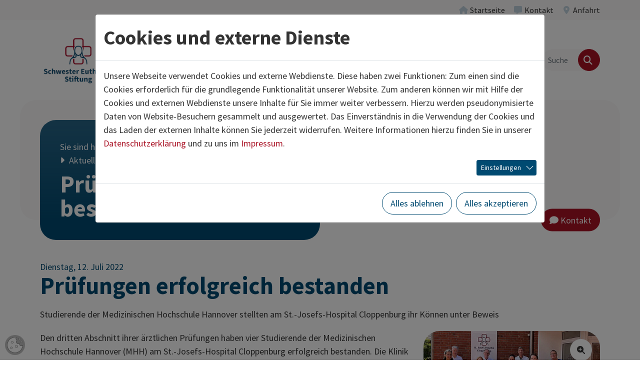

--- FILE ---
content_type: text/html; charset=utf-8
request_url: https://www.ses-stiftung.de/aktuell/pressemitteilungen/news/pruefungen-erfolgreich-bestanden-1.html
body_size: 11670
content:
<!DOCTYPE html>
<html lang="de" class="no-js">
<head>
            <script>
                document.documentElement.className = document.documentElement.className.replace("no-js","js");
                if (/^(iPhone|iPad|iPod)/.test(navigator.platform) && (navigator.vendor.match(/Apple/i))) {
                    document.documentElement.classList.add('is-ios');
                }
                function loadJS(u){
                    var r = document.getElementsByTagName( "script" )[ 0 ], s = document.createElement( "script" );s.src = u;r.parentNode.insertBefore( s, r );
                }
                if (!window.deferAfterjQueryLoaded) {
                    window.deferAfterjQueryLoaded = [];
                    Object.defineProperty(window, "$", {set: function(value) {window.setTimeout(function(){$.each(window.deferAfterjQueryLoaded,function(index,fn){fn();});},250);Object.defineProperty(window,"$",{value:value});},configurable: true});
                }
            </script>

<meta charset="utf-8">
<!-- 
	build by thamm-it.de

	This website is powered by TYPO3 - inspiring people to share!
	TYPO3 is a free open source Content Management Framework initially created by Kasper Skaarhoj and licensed under GNU/GPL.
	TYPO3 is copyright 1998-2026 of Kasper Skaarhoj. Extensions are copyright of their respective owners.
	Information and contribution at https://typo3.org/
-->



<title>Prüfungen erfolgreich bestanden – Schwester Euthymia Stiftung</title>
<meta name="generator" content="TYPO3 CMS">
<meta name="description" content="Studierende der Medizinischen Hochschule Hannover stellten am St.-Josefs-Hospital Cloppenburg ihr Können unter Beweis">
<meta name="viewport" content="width=device-width">
<meta name="referrer" content="same-origin">
<meta property="og:title" content="Prüfungen erfolgreich bestanden">
<meta property="og:type" content="article">
<meta property="og:url" content="https://www.ses-stiftung.de/aktuell/pressemitteilungen/news/pruefungen-erfolgreich-bestanden-1.html">
<meta property="og:image" content="/fileadmin/_processed_/d/e/csm_Pruefungen_bestanden_986fc44176.jpg">
<meta property="og:image:width" content="707">
<meta property="og:image:height" content="398">
<meta property="og:image" content="https://www.ses-stiftung.de/home/www/p682235/html/typo3//fileadmin/_processed_/f/1/csm_komprimiert_001-DJI_0701_c_Timo_Lutz_Werbefotografie__1__89e09c45f6.jpg">
<meta property="og:description" content="Studierende der Medizinischen Hochschule Hannover stellten am St.-Josefs-Hospital Cloppenburg ihr Können unter Beweis">
<meta name="twitter:title" content="Prüfungen erfolgreich bestanden">
<meta name="twitter:image" content="/fileadmin/_processed_/d/e/csm_Pruefungen_bestanden_986fc44176.jpg">
<meta name="twitter:description" content="Studierende der Medizinischen Hochschule Hannover stellten am St.-Josefs-Hospital Cloppenburg ihr Können unter Beweis">
<meta name="twitter:card" content="summary">
<meta name="authorfield" content="author">

<link rel="stylesheet" href="/typo3temp/assets/compressed/merged-e191e1378fc530eebc34849a34fe2876-6eac91c7e74e26495e12c4136de83126.css?1768991292" media="all">
<link rel="stylesheet" href="/typo3temp/assets/compressed/merged-6b0bb517b3bd12e029cfe77039267a25-71d3e414ee9c689af30632a380657588.css?1768991292" media="all">
<link rel="stylesheet" href="/typo3temp/assets/compressed/merged-af9994765085835486cd88164e84c536-ef38578e0fb4d90f29d0e0ba99c5206f.css?1768991292" media="print">
<link href="/typo3conf/ext/ti_base_ses/Resources/Contrib/mmenu-js-9.1.1/dist/mmenu.css?1702390783" rel="stylesheet" >


<script>
/*<![CDATA[*/
var TYPO3 = Object.assign(TYPO3 || {}, Object.fromEntries(Object.entries({"lang":{"close":"schlie\u00dfen","imageLoadErrorPartOne":"Das Bild","imageLoadErrorPartTwo":"konnte nicht geladen werden.","loading":"lade...","next":"n\u00e4chstes","previous":"vorheriges","navigationTitle":"Men\u00fc"}}).filter((entry) => !['__proto__', 'prototype', 'constructor'].includes(entry[0]))));
/*]]>*/
</script>
<script src="/typo3temp/assets/compressed/jquery-3.7.1.min-53f16222092ec66182f18b36cef29cad.js?1768991292" defer="defer"></script>
<script src="/typo3temp/assets/compressed/jquery.magnific-popup.min-e2858c7c6d686540b2cd7bf2666c99e4.js?1768991292" defer="defer"></script>
<script src="/typo3temp/assets/compressed/merged-099e1441c44e757be66fe442f5ebb0c8-ee7d24307cc7c048291ddd03e720d71e.js?1768991292"></script>
<script src="/typo3temp/assets/compressed/bootstrap.bundle.min-2312816cdb8f3a213ab750ccd7ae7ca2.js?1768991292" defer="defer"></script>
<script src="/typo3temp/assets/compressed/l10n-67ed4c05f600ece57221d0b68adfb419.js?1768991292" defer="defer"></script>
<script src="/typo3temp/assets/compressed/project-7c16951cdd5dcf33bf0f2d993a7a4c8f.js?1768991292" defer="defer"></script>


<link rel="canonical" href="https://www.ses-stiftung.de/aktuell/pressemitteilungen/news/pruefungen-erfolgreich-bestanden-1.html"/>
</head>
<body class="" data-uid="971">

    <a href="#content" id="toContentLink" class="visually-hidden-focusable">Zum Inhalt springen</a> <div id="pageTop" class="page page-header-sticky"> <header class="page-header page-header-bg"> <div class="page-header-topbar"> <div class="container-xl"> <div class="top-menu navbar navbar-expand justify-content-end py-0" aria-label="Servicenavigation"> <ul class="navbar-nav ms-n2 me-n2"> <li class="nav-item" data-uid="1"> <a class="nav-link" href="/index.html"  title="Startseite"> <i class="nav-link-icon fa fa-fw fa-home" aria-hidden="true"></i> <span class="nav-link-text">
        Startseite
    </span> </a> </li> <li class="nav-item" data-uid="986"> <a class="nav-link" href="/wir-ueber-uns/kontakt.html"  title="Kontakt"> <i class="nav-link-icon fa fa-fw fa-message" aria-hidden="true"></i> <span class="nav-link-text">
        Kontakt
    </span> </a> </li> <li class="nav-item" data-uid="987"> <a class="nav-link" href="/anfahrt.html"  title="Anfahrt"> <i class="nav-link-icon fa fa-fw fa-location-dot" aria-hidden="true"></i> <span class="nav-link-text">
        Anfahrt
    </span> </a> </li> </ul> </div> </div> </div> <div class="page-header-main"> <div class="container-xl"> <div class="row align-items-center"> <div class="col-5 col-lg-2 col-xl-3"> <div class="page-header-logo"> <a href="/index.html" class="page-header-logo-link" rel="home"><img class="page-header-logo-img" src="/typo3conf/ext/ti_base_stiftung/Resources/Public/Images/logo-ses.png" alt="Schwester Euthymia Stiftung" ></a> </div> </div> <div class="col-7 col-lg-10 col-xl-9"> <div class="d-flex align-items-center justify-content-end gap-5"> <div class="page-header-navigation"> <nav id="mainnav" class="mainnav d-none d-lg-block"> <ul id="sf-menu" class="sf-menu"> <li class="sf-level-1 sf-has-sub"> <a href="/kliniken.html" id="sf-item-960" class="item"  title="Kliniken"  aria-haspopup="true" aria-expanded="false"> <span class="item-text">Kliniken</span> </a> <div id="sf960" class="sf-sub sf-sub-level-2 js-sf-hi" aria-labelledby="sf-item-960"> <ul> <li class="sf-level-2  sf-last-col"> <a href="https://www.josefshospital-cloppenburg.de/index.html" id="sf-item-964" class="item"  target="_blank"title="St. Josefs-Hospital Cloppenburg" > <span class="item-text">St. Josefs-Hospital Cloppenburg</span> </a> </li> <li class="sf-level-2  sf-last-col"> <a href="https://www.krankenhaus-damme.de/index.html" id="sf-item-2527" class="item"  target="_blank"title="Krankenhaus St. Elisabeth Damme" > <span class="item-text">Krankenhaus St. Elisabeth Damme</span> </a> </li> <li class="sf-level-2  sf-last-col"> <a href="https://www.franziskushospital-lohne.de/index.html" id="sf-item-965" class="item"  target="_blank"title="St. Franziskus-Hospital Lohne" > <span class="item-text">St. Franziskus-Hospital Lohne</span> </a> </li> <li class="sf-level-2  sf-last-col"> <a href="https://www.marienhospital-vechta.de/index.html" id="sf-item-966" class="item"  target="_blank"title="St. Marienhospital Vechta" > <span class="item-text">St. Marienhospital Vechta</span> </a> </li> </ul> </div> </li> <li class="sf-level-1 sf-has-sub sf-has-sub-wide"> <a href="/wir-ueber-uns.html" id="sf-item-967" class="item"  title="Wir über uns"  aria-haspopup="true" aria-expanded="false"> <span class="item-text">Wir über uns</span> </a> <div id="sf967" class="sf-sub sf-sub-level-2 js-sf-hi" aria-labelledby="sf-item-967"> <style>
                    #sf967 {
                    --sf-row-count: 3;
                    }
                </style> <ul> <li class="sf-level-2 "> <a href="/wir-ueber-uns/schwester-euthymia-stiftung.html" id="sf-item-973" class="item" title="Schwester Euthymia Stiftung" > <span class="item-text">Schwester Euthymia Stiftung</span> </a> </li> <li class="sf-level-2 "> <a href="/wir-ueber-uns/leitung.html" id="sf-item-995" class="item" title="Leitung" > <span class="item-text">Leitung</span> </a> </li> <li class="sf-level-2 "> <a href="/wir-ueber-uns/ziele.html" id="sf-item-991" class="item" title="Ziele" > <span class="item-text">Ziele</span> </a> </li> <li class="sf-level-2 "> <a href="/wir-ueber-uns/qualitaetsmanagement.html" id="sf-item-975" class="item" title="Qualitäts­management" > <span class="item-text">Qualitäts­management</span> </a> </li> <li class="sf-level-2 "> <a href="/wir-ueber-uns/zertifizierungen.html" id="sf-item-994" class="item" title="Zertifizierungen" > <span class="item-text">Zertifizierungen</span> </a> </li> <li class="sf-level-2 "> <a href="/wir-ueber-uns/krankenhaushygiene.html" id="sf-item-992" class="item" title="Krankenhaushygiene" > <span class="item-text">Krankenhaushygiene</span> </a> </li> <li class="sf-level-2  sf-last-col"> <a href="/wir-ueber-uns/ses-logistikzentrum.html" id="sf-item-2832" class="item" title="SES Logistikzentrum" > <span class="item-text">SES Logistikzentrum</span> </a> </li> <li class="sf-level-2  sf-last-col"> <a href="/wir-ueber-uns/ses-bildungszentrum.html" id="sf-item-1254" class="item" title="SES-Bildungszentrum" > <span class="item-text">SES-Bildungszentrum</span> </a> </li> <li class="sf-level-2  sf-last-col"> <a href="/wir-ueber-uns/kontakt.html" id="sf-item-2552" class="item" title="Kontakt" > <span class="item-text">Kontakt</span> </a> </li> </ul> </div> </li> <li class="sf-level-1 sf-has-sub"> <a href="/karriere.html" id="sf-item-972" class="item"  title="Karriere"  aria-haspopup="true" aria-expanded="false"> <span class="item-text">Karriere</span> </a> <div id="sf972" class="sf-sub sf-sub-level-2 js-sf-hi" aria-labelledby="sf-item-972"> <ul> <li class="sf-level-2  sf-last-col"> <a href="/karriere/stellenangebote.html" id="sf-item-2797" class="item" title="Stellenangebote" > <span class="item-text">Stellenangebote</span> </a> </li> <li class="sf-level-2  sf-last-col"> <a href="/karriere/das-plus-fuer-unsere-mitarbeitenden.html" id="sf-item-2864" class="item" title="Das PLUS für unsere Mitarbeitenden" > <span class="item-text">Das PLUS für unsere Mitarbeitenden</span> </a> </li> <li class="sf-level-2  sf-last-col"> <a href="/karriere/ausbildung-und-studium.html" id="sf-item-2950" class="item" title="Ausbildung und Studium" > <span class="item-text">Ausbildung und Studium</span> </a> </li> </ul> </div> </li> <li class="sf-level-1 active sf-has-sub"> <a href="/aktuell.html" id="sf-item-968" class="item"  title="Aktuell"  aria-haspopup="true" aria-expanded="false"> <span class="item-text">Aktuell</span> </a> <div id="sf968" class="sf-sub sf-sub-level-2 js-sf-hi" aria-labelledby="sf-item-968"> <ul> <li class="sf-level-2  sf-last-col"> <a href="/aktuell/faq-krankenhausreform.html" id="sf-item-3001" class="item" title="FAQ Krankenhausreform" > <span class="item-text">FAQ Krankenhausreform</span> </a> </li> <li class="sf-level-2  sf-last-col"> <a href="/aktuell/faq-zum-zentralklinikum-vechta-lohne.html" id="sf-item-3000" class="item" title="FAQ zum Zentralklinikum Vechta Lohne" > <span class="item-text">FAQ zum Zentralklinikum Vechta Lohne</span> </a> </li> <li class="sf-level-2  sf-last-col active"> <a href="/aktuell/pressemitteilungen.html" id="sf-item-969" class="item" title="Pressemitteilungen" > <span class="item-text">Pressemitteilungen</span> </a> </li> </ul> </div> </li> <li class="sf-level-1 sf-has-sub"> <a href="/zentralklinikum.html" id="sf-item-2978" class="item"  title="Zentralklinikum"  aria-haspopup="true" aria-expanded="false"> <span class="item-text">Zentralklinikum</span> </a> <div id="sf2978" class="sf-sub sf-sub-level-2 js-sf-hi" aria-labelledby="sf-item-2978"> <ul> <li class="sf-level-2  sf-last-col"> <a href="/aktuell/faq-zum-zentralklinikum-vechta-lohne.html" id="sf-item-2979" class="item" title="FAQ Zentralklinikum Vechta Lohne" > <span class="item-text">FAQ Zentralklinikum Vechta Lohne</span> </a> </li> <li class="sf-level-2  sf-last-col"> <a href="/zentralklinikum/aktuelle-pressemitteilungen-zum-zentralklinikum.html" id="sf-item-1998" class="item" title="Aktuelle Pressemitteilungen zum Zentralklinikum" > <span class="item-text">Aktuelle Pressemitteilungen zum Zentralklinikum</span> </a> </li> </ul> </div> </li> </ul> </nav> </div> <div id="pageHeaderSearchbox" class="page-header-searchbox"> <form id="searchForm" action="/suche.html" role="search" method="get"> <div class="input-group"> <input type="search" class="form-control search-word" name="tx_kesearch_pi1[sword]" value=""
            aria-label="Suche" placeholder="Suche"> <input type="hidden" name="tx_kesearch_pi1[page]" value="1"> <button type="submit" class="btn btn-primary btn-search" aria-label="Finden"> <i class="fa fa-search" aria-hidden="true"></i> </button> </div>
</form> <div class="d-none"> <form id="mobileSearchForm" class="mobile-searchform" action="/suche.html" role="search" method="get"> <div class="input-group"> <input type="search" class="form-control search-word" name="tx_kesearch_pi1[sword]" value=""
            aria-label="Suche" placeholder="Suche"> <input type="hidden" name="tx_kesearch_pi1[page]" value="1"> <button type="submit" class="btn btn-primary btn-search" aria-label="Finden"> <i class="fa fa-search" aria-hidden="true"></i> </button> </div> </form>
</div> </div> <nav id="mobileMainMenu" class="mobile-mainmenu"> <ul> <li> <a href="/kliniken.html"
                            class="mobile-nav-item"
                            >
                            
                            Kliniken
                        </a> <ul> <li> <a href="https://www.josefshospital-cloppenburg.de/index.html"
                            class="mobile-nav-item"
                             target="">
                            
                            St. Josefs-Hospital Cloppenburg
                        </a> </li> <li> <a href="https://www.krankenhaus-damme.de/index.html"
                            class="mobile-nav-item"
                             target="">
                            
                            Krankenhaus St. Elisabeth Damme
                        </a> </li> <li> <a href="https://www.franziskushospital-lohne.de/index.html"
                            class="mobile-nav-item"
                             target="">
                            
                            St. Franziskus-Hospital Lohne
                        </a> </li> <li> <a href="https://www.marienhospital-vechta.de/index.html"
                            class="mobile-nav-item"
                             target="">
                            
                            St. Marienhospital Vechta
                        </a> </li> </ul> </li> <li> <a href="/wir-ueber-uns.html"
                            class="mobile-nav-item"
                            >
                            
                            Wir über uns
                        </a> <ul> <li> <a href="/wir-ueber-uns/schwester-euthymia-stiftung.html"
                            class="mobile-nav-item"
                            >
                            
                            Schwester Euthymia Stiftung
                        </a> </li> <li> <a href="/wir-ueber-uns/leitung.html"
                            class="mobile-nav-item"
                            >
                            
                            Leitung
                        </a> </li> <li> <a href="/wir-ueber-uns/ziele.html"
                            class="mobile-nav-item"
                            >
                            
                            Ziele
                        </a> </li> <li> <a href="/wir-ueber-uns/qualitaetsmanagement.html"
                            class="mobile-nav-item"
                            >
                            
                            Qualitäts­management
                        </a> </li> <li> <a href="/wir-ueber-uns/zertifizierungen.html"
                            class="mobile-nav-item"
                            >
                            
                            Zertifizierungen
                        </a> </li> <li> <a href="/wir-ueber-uns/krankenhaushygiene.html"
                            class="mobile-nav-item"
                            >
                            
                            Krankenhaushygiene
                        </a> </li> <li> <a href="/wir-ueber-uns/ses-logistikzentrum.html"
                            class="mobile-nav-item"
                            >
                            
                            SES Logistikzentrum
                        </a> </li> <li> <a href="/wir-ueber-uns/ses-bildungszentrum.html"
                            class="mobile-nav-item"
                            >
                            
                            SES-Bildungszentrum
                        </a> </li> <li> <a href="/wir-ueber-uns/kontakt.html"
                            class="mobile-nav-item"
                            >
                            
                            Kontakt
                        </a> </li> </ul> </li> <li> <a href="/karriere.html"
                            class="mobile-nav-item"
                            >
                            
                            Karriere
                        </a> <ul> <li> <a href="/karriere/stellenangebote.html"
                            class="mobile-nav-item"
                            >
                            
                            Stellenangebote
                        </a> </li> <li> <a href="/karriere/das-plus-fuer-unsere-mitarbeitenden.html"
                            class="mobile-nav-item"
                            >
                            
                            Das PLUS für unsere Mitarbeitenden
                        </a> </li> <li> <a href="/karriere/ausbildung-und-studium.html"
                            class="mobile-nav-item"
                            >
                            
                            Ausbildung und Studium
                        </a> </li> </ul> </li> <li> <a href="/aktuell.html"
                            class="mobile-nav-item active"
                            >
                            
                            Aktuell
                        </a> <ul> <li> <a href="/aktuell/faq-krankenhausreform.html"
                            class="mobile-nav-item"
                            >
                            
                            FAQ Krankenhausreform
                        </a> </li> <li> <a href="/aktuell/faq-zum-zentralklinikum-vechta-lohne.html"
                            class="mobile-nav-item"
                            >
                            
                            FAQ zum Zentralklinikum Vechta Lohne
                        </a> </li> <li> <a href="/aktuell/pressemitteilungen.html"
                            class="mobile-nav-item active"
                            >
                            
                            Pressemitteilungen
                        </a> </li> </ul> </li> <li> <a href="/zentralklinikum.html"
                            class="mobile-nav-item"
                            >
                            
                            Zentralklinikum
                        </a> <ul> <li> <a href="/aktuell/faq-zum-zentralklinikum-vechta-lohne.html"
                            class="mobile-nav-item"
                            >
                            
                            FAQ Zentralklinikum Vechta Lohne
                        </a> </li> <li> <a href="/zentralklinikum/aktuelle-pressemitteilungen-zum-zentralklinikum.html"
                            class="mobile-nav-item"
                            >
                            
                            Aktuelle Pressemitteilungen zum Zentralklinikum
                        </a> </li> </ul> </li> </ul> </nav> <button id="mobileMainMenuToggle" class="btn btn-toggler d-flex d-lg-none" type="button" aria-controls="mobileMainMenu" aria-expanded="false" aria-label="Navigation"> <span class="btn-text">Navigation</span> <span class="btn-inner"> <span class="btn-toggler-expanded"> <span class="nav-toggle-text visually-hidden">
                                                    schließen
                                                </span> <i class="fa fa-fw fa-times" aria-hidden="true"></i> </span> <span class="btn-toggler-collapsed"> <span class="nav-toggle-text visually-hidden">
                                                    öffnen
                                                </span> <i class="fa fa-fw fa-bars" aria-hidden="true"></i> </span> </span> </button> </div> </div> </div> </div> </div> </header> <div class="page-stage container-xl  page-stage-nomedia page-stage-with-button"> <style>
                .page-stage {
                    --stage-bg-color: var(--bs-color-blue, var(--bs-color-blue));
                    --stage-gradient: var(--stage-gradient-blue, var(--stage-gradient-blue));
                }
            </style> <div class="page-stage-inner ce-element position-relative"> <div class="page-stage-media"> <div class="ce-media ce-media-nomedia"> </div> </div> <div class="page-stage-box"> <nav class="breadcrumb-menu d-none d-lg-block " aria-label="Brotkrumenpfad"> <p class="breadcrumb-notice">Sie sind hier:</p> <ol class="breadcrumb"> <li class="breadcrumb-item"> <a class="breadcrumb-link" href="/aktuell.html" title="Aktuell"> <i class="breadcrumb-link-icon fa fa-caret-right" aria-hidden="true"></i> <span class="breadcrumb-link-title"> <span class="breadcrumb-text">Aktuell</span> </span> </a> </li> <li class="breadcrumb-item"> <a class="breadcrumb-link" href="/aktuell/pressemitteilungen.html" title="Pressemitteilungen"> <i class="breadcrumb-link-icon fa fa-caret-right" aria-hidden="true"></i> <span class="breadcrumb-link-title"> <span class="breadcrumb-text">Pressemitteilungen</span> </span> </a> </li> <li class="breadcrumb-item active visually-hidden" aria-current="page"> <i class="breadcrumb-link-icon fa fa-caret-right" aria-hidden="true"></i> <span class="breadcrumb-link-title"> <span class="breadcrumb-text">News <span class="visually-hidden">(aktuelle Seite)</span></span> </span> </li> </ol> </nav> <div class="page-stage-header"> <div class="h1">Prüfungen erfolgreich bestanden</div> </div> </div> <div class="page-stage-button-area"> <a href="#c8451" data-icon class="page-stage-button btn btn-primary"><i class="fa fa-comment" aria-hidden="true"></i>Kontakt</a> </div> </div> </div> <div class="page-content container-xl"> <main id="content" class="content content-main"> <div id="c3035" class="ce-element ce-type-news_newsdetail"> <div class="news news-single"> <div class="article" itemscope="itemscope" itemtype="http://schema.org/Article"> <div class="ce-textmedia ce-right ce-intext clearfix"> <header class="ce-header ce-header-news" data-news="653"> <span class="news-date"> <time datetime="2022-07-12">
                    Dienstag, 12. Juli 2022
                    
                    <meta itemprop="datePublished" content="2022-07-12" /> </time> </span> <h1 itemprop="headline">Prüfungen erfolgreich bestanden</h1> </header> <div class="news-teaser" itemprop="description"> <p>Studierende der Medizinischen Hochschule Hannover stellten am St.-Josefs-Hospital Cloppenburg ihr Können unter Beweis</p> </div> <div class="news-gallery ce-gallery clear" data-ce-columns="1" data-ce-images="1"> <div class="ce-row clear"> <div class="ce-column"> <figure class="ce-media ce-media-image"> <a href="/fileadmin/_processed_/d/e/csm_Pruefungen_bestanden_94d3a9033e.jpg" title="" class="lightbox" rel="lightbox[myImageSet]"> <img src="/fileadmin/_processed_/d/e/csm_Pruefungen_bestanden_0df543338e.jpg" width="480" height="271" alt="" class="lazyload" loading="lazy" srcset="/fileadmin/_processed_/d/e/csm_Pruefungen_bestanden_de59cc8f13.jpg 360w, /fileadmin/_processed_/d/e/csm_Pruefungen_bestanden_0df543338e.jpg 480w" sizes="auto" /> </a> <figcaption class="ce-media-caption ce-media-image-caption">
            
                    Studierende der Medizinischen Hochschule Hannover haben am St.-Josefs-Hospital Cloppenburg ihre Prüfungen bestanden.
                
        </figcaption> </figure> </div> </div> </div> <div class="ce-bodytext" itemprop="articleBody"> <p>Den dritten Abschnitt ihrer ärztlichen Prüfungen haben vier Studierende der Medizinischen Hochschule Hannover (MHH) am St.-Josefs-Hospital Cloppenburg erfolgreich bestanden. Die Klinik ist Akademisches Lehrkrankenhaus der MHH.</p>
<p>Mit Abschluss der mündlich-praktischen Prüfung absolvierten sie zum Ende ihres Praktischen Jahres am St. Josefs-Hospital Cloppenburg ihr medizinisches Staatsexamen. Damit beenden die jungen Mediziner nach sechsjähriger Ausbildung das Studium und können den nächsten Schritt in die ärztliche Tätigkeit gehen.&nbsp;</p>
<p>Die mündlich-praktische Prüfung erstreckte sich auf patientenbezogene Fragestellungen aus der Inneren Medizin, der Chirurgie und aus dem Gebiet, auf dem die Prüflinge ihre praktische Ausbildung realisiert haben. Die Prüfung fand fallbezogen statt. Die Prüflinge mussten zeigen, dass sie die erworbenen Kenntnisse in der Praxis anwenden können und die ärztlichen Grundkenntnisse besitzen.</p>
<p>Die Geprüften sind Celeste Bertzbach Triantafillidou, Franziska Fitzner, Lisa Gierendt und Theresa Anna Middendorf.</p>
<p>Die Prüfungskommission bestand aus Chefarzt PD Dr. Jörg Bäsecke (Innere Medizin), Chefarzt Dr. Hans-Günther Hempen (Allgemein- und Vizceralchirurgie), Chefarzt Dr. Armin Rütten (Gynäkologie und Geburtshilfe) und Chefarzt Prof. Dr. Christian Weilbach (Anästhesie und Intensivmedizin).</p> </div> </div> <p class="news-backlink-wrap"> <a class="news-back-link" id="news-back-link" href="/aktuell/pressemitteilungen.html"> <i class="fa fa-angle-left" aria-hidden="true"></i> Zurück zur Übersicht
                        </a> <script>
                            var el = document.getElementById("news-back-link");
                            if (typeof el !== 'undefined' && document.referrer) {
                                if (document.referrer.indexOf(document.location.origin) != -1) {
                                    el.href = document.referrer;
                                }
                            }
                        </script> </p> <div class="news-related-wrap"> </div> </div>
</div> </div> <div id="c8451" class="ce-element ce-type-grid-fullwidth-bg"> <div class="ce-grid-fullwidth ce-grid-fullwidth-bg position-relative"> <style>
                #c8451 .ce-grid-bg,
                #c8451 .ce-grid-fullwidth-bg {
                    --ce-color-bg: var(--bs-, var(--bs-light));
                }
            </style> <div class="ce-grid-bg ce-grid-bg-opacity-100"> </div> <div class="container-xl position-relative"> <div id="c8452" class="ce-element ce-type-grid-33-33-33-large"> <header class="ce-header ce-header-layout-0"> <h2 >
            Kontakt
        </h2> <h3  class="ce-header-subheader">
		Ansprechpartner
	</h3> </header> <div class="row"> <div class="col-lg-4"> <div id="c23932" class="ce-element ce-type-textmedia ce-frame-small-image"> <div class="ce-textmedia ce-left ce-above ce-no-header"> <div class="ce-gallery" data-ce-columns="1" data-ce-images="1"> <div class="ce-row"> <div class="ce-column"> <figure class="ce-media ce-media-image" > <img src="/fileadmin/_processed_/e/3/csm_Presse_Daniel_Meier_portrait_fd2a927bbe.jpg" width="500" height="500" alt="" class="lazyload" loading="lazy" srcset="/fileadmin/_processed_/e/3/csm_Presse_Daniel_Meier_portrait_8da6e705cf.jpg 360w, /fileadmin/_processed_/e/3/csm_Presse_Daniel_Meier_portrait_fd2a927bbe.jpg 500w" sizes="auto" /> </figure> </div> </div> </div> <div class="ce-textmedia-inner"> <div class="ce-bodytext"> <p><strong>Daniel Meier</strong><br>Pressearbeit<br>Krankenhäuser Schwester Euthymia Stiftung<br><br><a href="tel:01632885688" class="icon-before-phone "><i class="fa fa-phone" aria-hidden="true"></i>0163 288 56 88</a><br><a href="#" data-mailto-token="jxfiql7axkfbi+jbfboXpbp:pqfcqrkd+ab" data-mailto-vector="-3" class="icon-before-envelope link-mail"><i class="far fa-envelope" aria-hidden="true"></i>daniel.meier@<span style="display:none;">remove-this.</span>ses-stiftung.de</a><br>&nbsp;</p> </div> </div> </div> </div> </div> <div class="col-lg-4"> </div> <div class="col-lg-4"> </div> </div> </div> </div> </div> </div> <a href="#pageTop" id="pageToTopLink" tabindex="-1" class="page-to-top-link btn btn-secondary rounded-circle"
        aria-label="Zurück zum Seitenanfang"
        title="Zurück zum Seitenanfang"> <i class="fa fa-chevron-up" aria-hidden="true"></i> </a> </main> </div> <footer class="page-footer"> <div class="page-footer-top"> <div class="container-xl ce-element ce-layout-box"> <div class="ce-layout-box-outer ce-layout-box-inner"> <div id="c10480" class="ce-element ce-type-grid-33-33-33-large"> <div class="row"> <div class="col-lg-4"> <div id="c9396" class="ce-element ce-type-textmedia"> <div class="ce-header ce-header-layout-0"> <h2  class="h3">
            Schwester Euthymia Stiftung
        </h2> </div> <div class="ce-textmedia"> <div class="ce-textmedia-inner"> <div class="ce-bodytext"> <p>Bürgermeister-Möller-Platz 1<br> 49377 Vechta</p>
<p>Fon (0 44 41) 99 -1021<br> Fax (0 44 41) 99 -1015</p>
<p><strong><a href="#" target="_blank" data-mailto-token="jxfiql7fkclXpbp:pqfcqrkd+ab" data-mailto-vector="-3" class="theme icon-before-envelope" rel="noreferrer"><i class="far fa-envelope" aria-hidden="true"></i>info@<span style="display:none;">remove-this.</span>ses-stiftung.de</a></strong></p> </div> </div> </div> </div> </div> <div class="col-lg-4"> <div id="c10481" class="ce-element ce-type-textmedia"> <div class="ce-header ce-header-layout-0"> <h2  class="h3">
            Folgen Sie uns bei
        </h2> </div> <div class="ce-textmedia ce-left ce-above ce-no-text"> <div class="ce-gallery ce-width-set" data-ce-columns="3" data-ce-images="1"> <div class="ce-row"> <div class="ce-column"> <figure class="ce-media ce-media-image" style="width:44px" > <a href="https://www.instagram.com/schwestereuthymiastiftung/?hl=de" target="_blank" rel="noreferrer"> <img src="/fileadmin/_processed_/0/0/csm_instagram_9fc8276c9c.png" width="44" height="51" alt="Instagram" class="lazyload" loading="lazy" srcset="/fileadmin/_processed_/0/0/csm_instagram_9fc8276c9c.png 44w" sizes="auto" /> </a> </figure> </div> </div> </div> <div class="ce-textmedia-inner"> </div> </div> </div> <div id="c15548" class="ce-element ce-type-textmedia"> <div class="ce-textmedia ce-left ce-intext ce-nowrap ce-no-header ce-no-text"> <div class="ce-gallery" data-ce-columns="1" data-ce-images="1"> <div class="ce-row"> <div class="ce-column"> <figure class="ce-media ce-media-image" > <img src="/fileadmin/_processed_/2/7/csm_rz_logo_kk_bistum_ol_4c__002__9b195b9262.jpg" width="480" height="194" alt="" class="lazyload" loading="lazy" srcset="/fileadmin/_processed_/2/7/csm_rz_logo_kk_bistum_ol_4c__002__b3b80f1405.jpg 360w, /fileadmin/_processed_/2/7/csm_rz_logo_kk_bistum_ol_4c__002__9b195b9262.jpg 480w" sizes="auto" /> </figure> </div> </div> </div> </div> </div> </div> <div class="col-lg-4"> <div id="c16628" class="ce-element ce-type-textmedia"> <div class="ce-header ce-header-layout-0"> <h2  class="h3">
            Unsere Standorte 
        </h2> </div> <div class="ce-textmedia"> <div class="ce-textmedia-inner"> <div class="ce-bodytext"> <p><a href="https://www.josefshospital-cloppenburg.de" target="_blank" class=" icon-before-caret-right"><i class="fa fa-caret-right" aria-hidden="true"></i>St. Josefs-Hospital Cloppenburg</a></p>
<p><a href="https://www.krankenhaus-damme.de" target="_blank" class=" icon-before-caret-right"><i class="fa fa-caret-right" aria-hidden="true"></i>Krankenhaus St. Elisabeth Damme</a></p>
<p><a href="https://www.franziskushospital-lohne.de" target="_blank" class=" icon-before-caret-right"><i class="fa fa-caret-right" aria-hidden="true"></i>St. Franziskus-Hospital Lohne</a></p>
<p><a href="https://www.marienhospital-vechta.de" target="_blank" class=" icon-before-caret-right"><i class="fa fa-caret-right" aria-hidden="true"></i>St. Marienhospital Vechta</a></p>
<p>&nbsp;</p> </div> </div> </div> </div> </div> </div> </div> </div> </div> </div> <div class="page-footer-bottom"> <div class="container-xl"> <div class="navbar navbar-expand-md ms-md-n2"> <div class="footer-menu flex-fill d-md-flex justify-content-md-between align-items-center" aria-label="Servicenavigation"> <ul class="navbar-nav"> <li class="nav-item" data-uid="1"> <a class="nav-link" href="/index.html" title="Startseite"> <span class="nav-link-text">
        Startseite
    </span> </a> </li> <li class="nav-item" data-uid="986"> <a class="nav-link" href="/wir-ueber-uns/kontakt.html" title="Kontakt"> <span class="nav-link-text">
        Kontakt
    </span> </a> </li> <li class="nav-item" data-uid="989"> <a class="nav-link" href="/datenschutz.html" title="Datenschutz"> <span class="nav-link-text">
        Datenschutz
    </span> </a> </li> <li class="nav-item" data-uid="988"> <a class="nav-link" href="/impressum.html" title="Impressum"> <span class="nav-link-text">
        Impressum
    </span> </a> </li> </ul> </div> </div> </div> </div> </footer> </div>

        <script type="text/plain" data-cookieconsent="required" title="matomo">
            var _paq = window._paq = window._paq || [];
            _paq.push(['setDoNotTrack', true]);
            _paq.push(['disableCookies']);
            _paq.push(['enableLinkTracking']);
            _paq.push(['trackPageView']);
            (function() {
                var u="https://statistik.ses-stiftung.de/";
                _paq.push(['setTrackerUrl', u+'matomo.php']);
                _paq.push(['setSiteId', 1 ]);
                var d=document, g=d.createElement('script'), s=d.getElementsByTagName('script')[0]; g.type='text/javascript';
                g.async=true; g.src=u+'matomo.js'; s.parentNode.insertBefore(g,s);
            })();
        </script>      <script>
        let matomoScriptTag = document.querySelector('[data-cookieconsent][title="matomo"]');
        if (matomoScriptTag) {
            eval(matomoScriptTag.innerText);
        };
      </script>





<div id="cookieman-modal"
     data-cookieman-showonce="1"
     data-cookieman-settings="{&quot;groups&quot;:{&quot;mandatory&quot;:{&quot;preselected&quot;:true,&quot;disabled&quot;:true,&quot;trackingObjects&quot;:[&quot;CookieConsent&quot;,&quot;TiJoboffers&quot;]},&quot;youtube&quot;:{&quot;trackingObjects&quot;:[&quot;YouTube&quot;]},&quot;osm&quot;:{&quot;trackingObjects&quot;:[&quot;OpenStreetMap&quot;]}},&quot;trackingObjects&quot;:{&quot;CookieConsent&quot;:{&quot;show&quot;:{&quot;CookieConsent&quot;:{&quot;duration&quot;:&quot;1&quot;,&quot;durationUnit&quot;:&quot;year&quot;,&quot;type&quot;:&quot;cookie_http+html&quot;,&quot;provider&quot;:&quot;Website&quot;}}},&quot;Matomo&quot;:{&quot;inject&quot;:&quot;\u003Cscript data-what=\&quot;Matomo\&quot; src=\&quot;\/typo3conf\/ext\/ti_cookieman_config\/Resources\/Public\/JavaScript\/Injects\/inject-matomo.js\&quot;\u003E\u003C\/script\u003E&quot;,&quot;show&quot;:{&quot;_pk_id&quot;:{&quot;duration&quot;:&quot;13&quot;,&quot;durationUnit&quot;:&quot;months&quot;,&quot;type&quot;:&quot;cookie_http+html&quot;,&quot;provider&quot;:&quot;Matomo&quot;,&quot;htmlCookieRemovalPattern&quot;:&quot;^_pk_id\\.\\d+\\.[a-fA-F0-9]+$&quot;},&quot;_pk_ref&quot;:{&quot;duration&quot;:&quot;6&quot;,&quot;durationUnit&quot;:&quot;months&quot;,&quot;type&quot;:&quot;cookie_http+html&quot;,&quot;provider&quot;:&quot;Matomo&quot;,&quot;htmlCookieRemovalPattern&quot;:&quot;^_pk_ref\\.\\d+\\.[a-fA-F0-9]+$&quot;},&quot;_pk_ses&quot;:{&quot;duration&quot;:&quot;30&quot;,&quot;durationUnit&quot;:&quot;minutes&quot;,&quot;type&quot;:&quot;cookie_http+html&quot;,&quot;provider&quot;:&quot;Matomo&quot;,&quot;htmlCookieRemovalPattern&quot;:&quot;^_pk_ses\\.\\d+\\.[a-fA-F0-9]+$&quot;},&quot;_pk_cvar&quot;:{&quot;duration&quot;:&quot;30&quot;,&quot;durationUnit&quot;:&quot;minutes&quot;,&quot;type&quot;:&quot;cookie_http+html&quot;,&quot;provider&quot;:&quot;Matomo&quot;,&quot;htmlCookieRemovalPattern&quot;:&quot;^_pk_cvar\\.\\d+\\.[a-fA-F0-9]+$&quot;},&quot;_pk_hsr&quot;:{&quot;duration&quot;:&quot;30&quot;,&quot;durationUnit&quot;:&quot;minutes&quot;,&quot;type&quot;:&quot;cookie_http+html&quot;,&quot;provider&quot;:&quot;Matomo&quot;,&quot;htmlCookieRemovalPattern&quot;:&quot;^_pk_hsr\\.\\d+\\.[a-fA-F0-9]+$&quot;}}},&quot;GoogleAnalytics&quot;:{&quot;inject&quot;:&quot;\u003Cscript data-what=\&quot;GoogleAnalytics\&quot; src=\&quot;\/typo3conf\/ext\/ti_cookieman_config\/Resources\/Public\/JavaScript\/Injects\/inject-ga.js\&quot;\u003E\u003C\/script\u003E&quot;,&quot;show&quot;:{&quot;_ga&quot;:{&quot;duration&quot;:&quot;2&quot;,&quot;durationUnit&quot;:&quot;years&quot;,&quot;type&quot;:&quot;cookie_http+html&quot;,&quot;provider&quot;:&quot;Google&quot;},&quot;_gat&quot;:{&quot;duration&quot;:&quot;1&quot;,&quot;durationUnit&quot;:&quot;day&quot;,&quot;type&quot;:&quot;cookie_http+html&quot;,&quot;provider&quot;:&quot;Google&quot;,&quot;htmlCookieRemovalPattern&quot;:&quot;^_gat(?:_UA\\-\\d+\\-\\d+)?$&quot;},&quot;_gid&quot;:{&quot;duration&quot;:&quot;1&quot;,&quot;durationUnit&quot;:&quot;day&quot;,&quot;type&quot;:&quot;cookie_http+html&quot;,&quot;provider&quot;:&quot;Google&quot;},&quot;_ga_--container-id--&quot;:{&quot;duration&quot;:&quot;2&quot;,&quot;durationUnit&quot;:&quot;years&quot;,&quot;type&quot;:&quot;cookie_http+html&quot;,&quot;provider&quot;:&quot;Google&quot;,&quot;htmlCookieRemovalPattern&quot;:&quot;^_ga_&quot;},&quot;_gac_--property-id--&quot;:{&quot;duration&quot;:&quot;3&quot;,&quot;durationUnit&quot;:&quot;months&quot;,&quot;type&quot;:&quot;cookie_http+html&quot;,&quot;provider&quot;:&quot;Google&quot;,&quot;htmlCookieRemovalPattern&quot;:&quot;^_gac_&quot;}}},&quot;GoogleTagManager&quot;:{&quot;inject&quot;:&quot;            \u003Cscript data-what=\&quot;GoogleTagManager\&quot; src=\&quot;\/typo3conf\/ext\/ti_cookieman_config\/Resources\/Public\/JavaScript\/Injects\/inject-gtm.js\&quot;\u003E\u003C\/script\u003E&quot;,&quot;show&quot;:{&quot;_gcl_au&quot;:{&quot;duration&quot;:&quot;3&quot;,&quot;durationUnit&quot;:&quot;months&quot;,&quot;type&quot;:&quot;cookie_http+html&quot;,&quot;provider&quot;:&quot;Google&quot;},&quot;AMP_TOKEN&quot;:{&quot;duration&quot;:&quot;1&quot;,&quot;durationUnit&quot;:&quot;year&quot;,&quot;type&quot;:&quot;cookie_http+html&quot;,&quot;provider&quot;:&quot;Google&quot;},&quot;_dc_gtm_--property-id--&quot;:{&quot;duration&quot;:&quot;2&quot;,&quot;durationUnit&quot;:&quot;years&quot;,&quot;type&quot;:&quot;cookie_http+html&quot;,&quot;provider&quot;:&quot;Google&quot;,&quot;htmlCookieRemovalPattern&quot;:&quot;^_dc_gtm_&quot;}}},&quot;etracker&quot;:{&quot;inject&quot;:&quot;            \u003Cscript\u003E\n                _etracker.enableCookies()\n            \u003C\/script\u003E&quot;,&quot;show&quot;:{&quot;cntcookie&quot;:{&quot;duration&quot;:&quot;4&quot;,&quot;durationUnit&quot;:&quot;years&quot;,&quot;type&quot;:&quot;cookie_http+html&quot;,&quot;provider&quot;:&quot;etracker&quot;},&quot;GS3_v&quot;:{&quot;duration&quot;:&quot;1&quot;,&quot;durationUnit&quot;:&quot;years&quot;,&quot;type&quot;:&quot;cookie_http+html&quot;,&quot;provider&quot;:&quot;etracker&quot;},&quot;_et_coid&quot;:{&quot;duration&quot;:&quot;2&quot;,&quot;durationUnit&quot;:&quot;years&quot;,&quot;type&quot;:&quot;cookie_http+html&quot;,&quot;provider&quot;:&quot;etracker&quot;},&quot;et_oi_v2&quot;:{&quot;duration&quot;:&quot;50&quot;,&quot;durationUnit&quot;:&quot;years&quot;,&quot;type&quot;:&quot;cookie_http+html&quot;,&quot;provider&quot;:&quot;etracker&quot;},&quot;et_oip&quot;:{&quot;duration&quot;:&quot;50&quot;,&quot;durationUnit&quot;:&quot;years&quot;,&quot;type&quot;:&quot;cookie_http+html&quot;,&quot;provider&quot;:&quot;etracker&quot;},&quot;et_allow_cookies&quot;:{&quot;duration&quot;:&quot;16&quot;,&quot;durationUnit&quot;:&quot;months&quot;,&quot;type&quot;:&quot;cookie_http+html&quot;,&quot;provider&quot;:&quot;etracker&quot;},&quot;isSdEnabled&quot;:{&quot;duration&quot;:&quot;1&quot;,&quot;durationUnit&quot;:&quot;day&quot;,&quot;type&quot;:&quot;cookie_http+html&quot;,&quot;provider&quot;:&quot;etracker&quot;},&quot;BT_ctst&quot;:{&quot;duration&quot;:&quot;&quot;,&quot;durationUnit&quot;:&quot;session&quot;,&quot;type&quot;:&quot;cookie_http+html&quot;,&quot;provider&quot;:&quot;etracker&quot;},&quot;BT_sdc&quot;:{&quot;duration&quot;:&quot;&quot;,&quot;durationUnit&quot;:&quot;session&quot;,&quot;type&quot;:&quot;cookie_http+html&quot;,&quot;provider&quot;:&quot;etracker&quot;},&quot;BT_pdc&quot;:{&quot;duration&quot;:&quot;1&quot;,&quot;durationUnit&quot;:&quot;year&quot;,&quot;type&quot;:&quot;cookie_http+html&quot;,&quot;provider&quot;:&quot;etracker&quot;},&quot;BT_ecl&quot;:{&quot;duration&quot;:&quot;30&quot;,&quot;durationUnit&quot;:&quot;days&quot;,&quot;type&quot;:&quot;cookie_http+html&quot;,&quot;provider&quot;:&quot;etracker&quot;},&quot;et_scroll_depth&quot;:{&quot;duration&quot;:&quot;&quot;,&quot;durationUnit&quot;:&quot;&quot;,&quot;type&quot;:&quot;localstorage&quot;,&quot;provider&quot;:&quot;etracker&quot;},&quot;targetingAPISession&quot;:{&quot;duration&quot;:&quot;&quot;,&quot;durationUnit&quot;:&quot;&quot;,&quot;type&quot;:&quot;localstorage&quot;,&quot;provider&quot;:&quot;etracker&quot;},&quot;_et_coid--localstorage&quot;:{&quot;duration&quot;:&quot;&quot;,&quot;durationUnit&quot;:&quot;&quot;,&quot;type&quot;:&quot;localstorage&quot;,&quot;provider&quot;:&quot;etracker&quot;},&quot;et_oi_v2--localstorage&quot;:{&quot;duration&quot;:&quot;&quot;,&quot;durationUnit&quot;:&quot;&quot;,&quot;type&quot;:&quot;localstorage&quot;,&quot;provider&quot;:&quot;etracker&quot;},&quot;et_oip--localstorage&quot;:{&quot;duration&quot;:&quot;&quot;,&quot;durationUnit&quot;:&quot;&quot;,&quot;type&quot;:&quot;localstorage&quot;,&quot;provider&quot;:&quot;etracker&quot;}}},&quot;fe_typo_user&quot;:{&quot;show&quot;:{&quot;fe_typo_user&quot;:{&quot;duration&quot;:&quot;&quot;,&quot;durationUnit&quot;:&quot;session&quot;,&quot;type&quot;:&quot;cookie_http&quot;,&quot;provider&quot;:&quot;Website&quot;}}},&quot;YouTube&quot;:{&quot;inject&quot;:&quot;\u003Cscript data-what=\&quot;YouTube\&quot; src=\&quot;\/typo3conf\/ext\/ti_cookieman_config\/Resources\/Public\/JavaScript\/Injects\/inject-youtube.js\&quot;\u003E\u003C\/script\u003E&quot;},&quot;Vimeo&quot;:{&quot;inject&quot;:&quot;\u003Cscript data-what=\&quot;Vimeo\&quot; src=\&quot;\/typo3conf\/ext\/ti_cookieman_config\/Resources\/Public\/JavaScript\/Injects\/inject-vimeo.js\&quot;\u003E\u003C\/script\u003E&quot;},&quot;GoogleMaps&quot;:{&quot;inject&quot;:&quot;\u003Cscript data-what=\&quot;Googlemaps\&quot; src=\&quot;\/typo3conf\/ext\/ti_cookieman_config\/Resources\/Public\/JavaScript\/Injects\/inject-googlemaps.js\&quot;\u003E\u003C\/script\u003E&quot;},&quot;OpenStreetMap&quot;:{&quot;inject&quot;:&quot;\u003Cscript data-what=\&quot;OpenStreetMap\&quot; src=\&quot;\/typo3conf\/ext\/ti_cookieman_config\/Resources\/Public\/JavaScript\/Injects\/inject-osm.js\&quot;\u003E\u003C\/script\u003E&quot;},&quot;TiJoboffers&quot;:{&quot;show&quot;:{&quot;TiJoboffers_selectedFilters&quot;:{&quot;duration&quot;:&quot;&quot;,&quot;durationUnit&quot;:&quot;session&quot;,&quot;type&quot;:&quot;cookie_http&quot;,&quot;provider&quot;:&quot;Website&quot;,&quot;htmlCookieRemovalPattern&quot;:&quot;^TiJoboffers_selectedFilters$&quot;}}}}}"
     class="modal fade" tabindex="-1" role="dialog"
><div class="modal-dialog modal-xl"><div class="modal-content"><div class="modal-header"><h2 class="modal-title" id="cookieman-modal-title">
                    Cookies und externe Dienste
                </h2></div><div class="modal-body"><div class="clearfix"><p>
                        Unsere Webseite verwendet Cookies und externe Webdienste. Diese haben zwei Funktionen: Zum einen sind die Cookies erforderlich für die grundlegende Funktionalität unserer Website. Zum anderen können wir mit Hilfe der Cookies und externen Webdienste unsere Inhalte für Sie immer weiter verbessern. Hierzu werden pseudonymisierte Daten von Website-Besuchern gesammelt und ausgewertet. Das Einverständnis in die Verwendung der Cookies und das Laden der externen Inhalte können Sie jederzeit widerrufen. Weitere Informationen hierzu finden Sie in unserer <a href="/datenschutz.html"
    >Datenschutzerklärung</a> und zu uns im <a href="/impressum.html"
    >Impressum</a>.
                    </p><button id="cookiemanSelectionToggleBtn" class="btn btn-secondary btn-sm float-end collapsed" type="button" data-bs-toggle="collapse"
                        data-bs-target="#cookieman-settings" aria-expanded="false" aria-controls="cookieman-settings">
                        Einstellungen
                    </button></div><div class="collapse" id="cookieman-settings"><form data-cookieman-form class="mt-3" data-cookieman-dnt-enabled="
					Sie haben bereits über die &lt;a target=&quot;_blank&quot; rel=&quot;noopener&quot; href=&quot;https://de.wikipedia.org/wiki/Do_Not_Track_(Software)&quot;&gt;Do-Not-Track-Funktion Ihres Browsers&lt;/a&gt; der Erstellung von Nutzungsprofilen widersprochen. Dies akzeptieren wir. Sie können diese Funktion über die Einstellungen Ihres Browsers anpassen.
				"><div class="accordion" id="cookieman-acco"><div class="accordion-item"><h3 class="accordion-header" id="cookieman-acco-h-mandatory"><button type="button" class="accordion-button collapsed" data-bs-toggle="collapse"
                                            data-bs-target="#cookieman-acco-mandatory" aria-expanded="false" aria-controls="cookieman-acco-mandatory">
                                            Erforderlich
                                        </button></h3><div id="cookieman-acco-mandatory" class="accordion-collapse collapse" aria-labelledby="cookieman-acco-h-mandatory"
                                        data-bs-parent="#cookieman-acco"><div class="accordion-body"><div class="alert alert-primary mb-3"><div class="form-check"><input class="form-check-input" type="checkbox" value="" id="mandatory" name="mandatory" checked="checked" disabled="disabled"><label class="form-check-label" for="mandatory">
                                                        akzeptieren
                                                    </label></div></div><p>
                                                Diese Cookies werden für eine reibungslose Funktion unserer Website benötigt.
                                            </p><div class="table-responsive"><table class="table table-hover table-sm"><thead><tr><th>Name</th><th>Zweck</th><th>Ablauf</th><th>Typ</th><th>Anbieter</th></tr></thead><tbody><tr><td>
                CookieConsent
            </td><td>
                Speichert Ihre Einwilligung zur Verwendung von Cookies.
            </td><td>
                1
                Jahr
            </td><td>
                HTML
            </td><td>
                
                    Website
                
            </td></tr><tr><td>
                TiJoboffers_selectedFilters
            </td><td>
                speichert ausgewählte Filteroptionen
            </td><td>
                
                Session
            </td><td>
                HTTP
            </td><td>
                
                    Website
                
            </td></tr></tbody></table></div></div></div></div><div class="accordion-item"><h3 class="accordion-header" id="cookieman-acco-h-youtube"><button type="button" class="accordion-button collapsed" data-bs-toggle="collapse"
                                            data-bs-target="#cookieman-acco-youtube" aria-expanded="false" aria-controls="cookieman-acco-youtube">
                                            YouTube – Videoplattform
                                        </button></h3><div id="cookieman-acco-youtube" class="accordion-collapse collapse" aria-labelledby="cookieman-acco-h-youtube"
                                        data-bs-parent="#cookieman-acco"><div class="accordion-body"><div class="alert alert-primary mb-3"><div class="form-check"><input class="form-check-input" type="checkbox" value="" id="youtube" name="youtube"  ><label class="form-check-label" for="youtube">
                                                        akzeptieren
                                                    </label></div></div><p>
                                                Inhalte von YouTube werden standardmäßig blockiert. Wenn die Einbindung von YouTube-Videos akzeptiert wird, bedarf der Zugriff auf diese Inhalte keiner manuellen Einwilligung mehr.
                                            </p></div></div></div><div class="accordion-item"><h3 class="accordion-header" id="cookieman-acco-h-osm"><button type="button" class="accordion-button collapsed" data-bs-toggle="collapse"
                                            data-bs-target="#cookieman-acco-osm" aria-expanded="false" aria-controls="cookieman-acco-osm">
                                            Open Street Map – Kartendienst
                                        </button></h3><div id="cookieman-acco-osm" class="accordion-collapse collapse" aria-labelledby="cookieman-acco-h-osm"
                                        data-bs-parent="#cookieman-acco"><div class="accordion-body"><div class="alert alert-primary mb-3"><div class="form-check"><input class="form-check-input" type="checkbox" value="" id="osm" name="osm"  ><label class="form-check-label" for="osm">
                                                        akzeptieren
                                                    </label></div></div><p>
                                                Inhalte von Open Street Maps werden standardmäßig blockiert. Wenn die Einbindung von Open Street Maps akzeptiert wird, bedarf der Zugriff auf diese Inhalte keiner manuellen Einwilligung mehr.
                                            </p></div></div></div></div></form></div></div><div class="modal-footer"><button data-cookieman-accept-none data-cookieman-save class="btn btn-outline-secondary">
                        Alles ablehnen
                    </button><button id="cookiemanSaveSelectionBtn" data-cookieman-save
                    class="btn btn-outline-secondary d-none">
                    Auswahl speichern
                </button><button data-cookieman-accept-all data-cookieman-save class="btn btn-outline-secondary">
                    Alles akzeptieren
                </button></div><script>
                    //<![CDATA[
                    const cookiemanSelectionToggleBtn = document.getElementById('cookiemanSelectionToggleBtn');
                    cookiemanSelectionToggleBtn.addEventListener('click', function () {
                        document.getElementById('cookiemanSaveSelectionBtn').classList.remove('d-none');
                    }, { once: true });
                    //]]></script></div></div></div>
<button id="#cookieman-revoke" class="cookieman-revoke" title="Hier gelangen Sie zu den Cookie-Einstellungen" onclick="cookieman.show()"><span class="sr-only">Cookie-Einstellungen öffnen</span></button>

<script src="/typo3temp/assets/compressed/js.cookie.min-44146ee4b02c9829cddbf21f49f86039.js?1768991292" defer="defer"></script>
<script src="/typo3temp/assets/compressed/cookieman.min-3431a970eb994a1bbf9fdf24b45eeb2a.js?1768991292" defer="defer"></script>
<script src="/typo3temp/assets/compressed/cookieman-theme.min-4150fc38a81a8d5c64669c68dcba4719.js?1768991292" defer="defer"></script>
<script src="/typo3temp/assets/compressed/cookieman-init.min-068fb08f0197bc6e41a9ab373983692c.js?1768991292" defer="defer"></script>
<script async="async" src="/typo3/sysext/frontend/Resources/Public/JavaScript/default_frontend.js?1768893250"></script>
<script defer="defer" src="/typo3conf/ext/ti_base_ses/Resources/Contrib/superfish-1.7.10/js/hoverIntent.js?1702390783"></script>
<script defer="defer" src="/typo3conf/ext/ti_base_ses/Resources/Contrib/superfish-1.7.10/js/superfish.min.js?1702390783"></script>
<script defer="defer" src="/typo3conf/ext/ti_base_ses/Resources/Public/JavaScript/superfish-init.js?1733239763"></script>
<script defer="defer" src="/typo3conf/ext/ti_base_ses/Resources/Contrib/mmenu-js-9.1.1/dist/mmenu.js?1702390783"></script>
<script defer="defer" src="/typo3conf/ext/ti_base_ses/Resources/Public/JavaScript/mmenu-init.js?1702390783"></script>


</body>
</html>